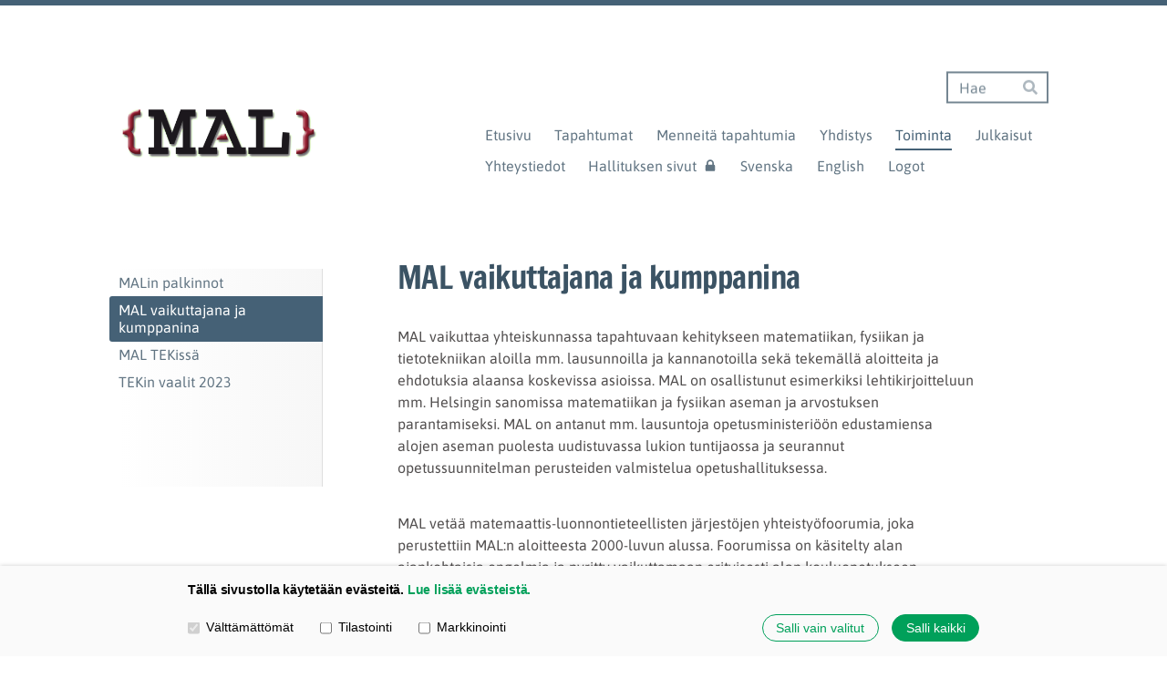

--- FILE ---
content_type: text/css
request_url: https://fonts.avoine.com/fonts/francois-one/ya.css
body_size: 259
content:
/* francois-one-vietnamese-400-normal */
@font-face {
  font-family: 'Francois One';
  font-style: normal;
  font-display: var(--fontsource-display, swap);
  font-weight: 400;
  src: url(./files/francois-one-vietnamese-400-normal.woff2) format('woff2'), url(./files/francois-one-vietnamese-400-normal.woff) format('woff');
  unicode-range: U+0102-0103,U+0110-0111,U+0128-0129,U+0168-0169,U+01A0-01A1,U+01AF-01B0,U+0300-0301,U+0303-0304,U+0308-0309,U+0323,U+0329,U+1EA0-1EF9,U+20AB;
}

/* francois-one-latin-ext-400-normal */
@font-face {
  font-family: 'Francois One';
  font-style: normal;
  font-display: var(--fontsource-display, swap);
  font-weight: 400;
  src: url(./files/francois-one-latin-ext-400-normal.woff2) format('woff2'), url(./files/francois-one-latin-ext-400-normal.woff) format('woff');
  unicode-range: U+0100-02AF,U+0300-0301,U+0303-0304,U+0308-0309,U+0323,U+0329,U+1E00-1EFF,U+2020,U+20A0-20AB,U+20AD-20CF,U+2113,U+2C60-2C7F,U+A720-A7FF;
}

/* francois-one-latin-400-normal */
@font-face {
  font-family: 'Francois One';
  font-style: normal;
  font-display: var(--fontsource-display, swap);
  font-weight: 400;
  src: url(./files/francois-one-latin-400-normal.woff2) format('woff2'), url(./files/francois-one-latin-400-normal.woff) format('woff');
  unicode-range: U+0000-00FF,U+0131,U+0152-0153,U+02BB-02BC,U+02C6,U+02DA,U+02DC,U+0300-0301,U+0303-0304,U+0308-0309,U+0323,U+0329,U+2000-206F,U+2074,U+20AC,U+2122,U+2191,U+2193,U+2212,U+2215,U+FEFF,U+FFFD;
}